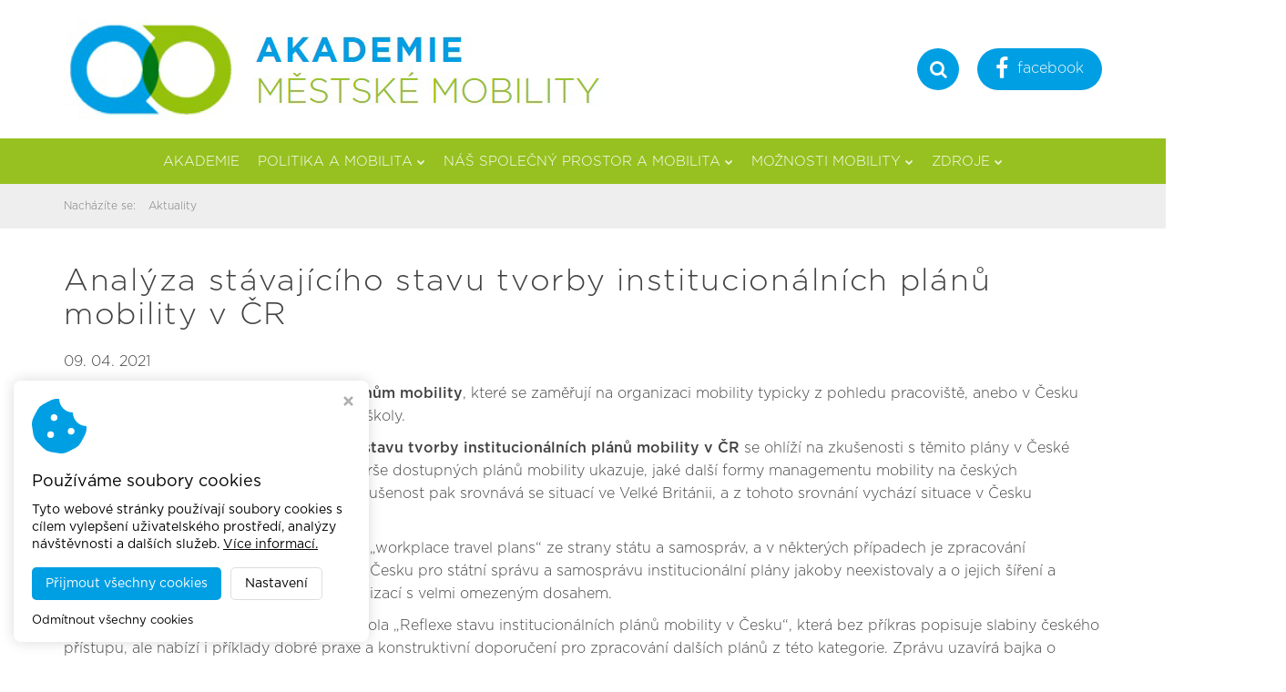

--- FILE ---
content_type: text/html; charset=utf-8
request_url: https://www.akademiemobility.cz/aktuality/1358/analyza-stavajiciho-stavu-tvorby-institucionalnich-planu-mobility-v-cr
body_size: 13844
content:
<!DOCTYPE HTML>
<html lang="cs">
	<head>
		<meta charset="utf-8">
		<meta http-equiv="X-UA-Compatible" content="IE=edge">
		<meta name="viewport" content="width=device-width, initial-scale=1.0">

		<title>Analýza stávajícího stavu tvorby institucionálních plánů mobility v ČR - Akademie městské mobility</title>
		<meta name="Robots" content="index,follow,noimageindex">
		<meta name="Description" content="Nyní se dostáváme k institucionálním plánům mobility, které se zaměřují na organizaci mobility typicky z pohledu pracoviště, anebo v Česku také vzdělávací instituce, typicky základní školy. Dokument s názvem Analýza stávajícího stavu tvorby institucionálních plánů mobility v ČR se ohlíží na zkušenosti s těmito plány v České republice za posledních 20 let. Kromě rešerše dostupných plánů mobility ukazuje, jaké další formy managementu mobility na českých pracovištích a školách najdeme. Českou zkušenost pak srovnává se situací ve Velké Británii, a z tohoto srovnání vychází situace v Česku v nelichotivém světle. Zatímco ve Velké Británii existuje podpora „workplace travel plans“ ze strany státu a samospráv, a v některých případech je zpracování institucionálního plánu mobility povinné, v Česku pro státní správu a samosprávu institucionální plány jakoby neexistovaly a o jejich šíření a aplikaci se stará několik neziskových organizací s velmi omezeným dosahem. Užitečnou části dokumentu je sedmá kapitola „Reflexe stavu institucionálních plánů mobility v Česku“, která bez příkras popisuje slabiny českého přístupu, ale nabízí i příklady dobré praxe a konstruktivní doporučení pro zpracování dalších plánů z této kategorie. Zprávu uzavírá bajka o údajném kolapsu dopravy založené na koních koncem 19. století, kterou mnoho lidí sdílí jako zajímavý příběh, jedná se však o smyšlenku, které vypovídá mnohé také o přístupu k organizaci dopravy ve městech. Zpráva vznikla v rámci projektu MOBESA pro výzkumný tým Doprava a mobilita při Univerzitě J. E. Purkyně v Ústí nad Labem. Výzkumná zpráva je ke stažení zde.  Autor: Michal Šindelář, Nadace Partnerství">
		<meta name="Keywords" content="">

		<meta property="og:title" content="Analýza stávajícího stavu tvorby institucionálních plánů mobility v ČR" />
<meta property="og:type" content="website" />
<meta property="og:url" content="https://www.akademiemobility.cz/aktuality/1358/analyza-stavajiciho-stavu-tvorby-institucionalnich-planu-mobility-v-cr" />
<meta property="og:image" content="https://www.akademiemobility.cz/img/1ee5060db1f02dd28771.jpg" />
<meta property="og:description" content="Nyní se dostáváme k institucionálním plánům mobility, které se zaměřují na organizaci mobility typicky z pohledu pracoviště, anebo v Česku také vzdělávací instituce, typicky základní školy. Dokument s názvem Analýza stávajícího stavu tvorby institucionálních plánů mobility v ČR se ohlíží na zkušenosti s těmito plány v České republice za posledních 20 let. Kromě rešerše dostupných plánů mobility ukazuje, jaké další formy managementu mobility na českých pracovištích a školách najdeme. Českou zkušenost pak srovnává se situací ve Velké Británii, a z tohoto srovnání vychází situace v Česku v nelichotivém světle. Zatímco ve Velké Británii existuje podpora „workplace travel plans“ ze strany státu a samospráv, a v některých případech je zpracování institucionálního plánu mobility povinné, v Česku pro státní správu a samosprávu institucionální plány jakoby neexistovaly a o jejich šíření a aplikaci se stará několik neziskových organizací s velmi omezeným dosahem. Užitečnou části dokumentu je sedmá kapitola „Reflexe stavu institucionálních plánů mobility v Česku“, která bez příkras popisuje slabiny českého přístupu, ale nabízí i příklady dobré praxe a konstruktivní doporučení pro zpracování dalších plánů z této kategorie. Zprávu uzavírá bajka o údajném kolapsu dopravy založené na koních koncem 19. století, kterou mnoho lidí sdílí jako zajímavý příběh, jedná se však o smyšlenku, které vypovídá mnohé také o přístupu k organizaci dopravy ve městech. Zpráva vznikla v rámci projektu MOBESA pro výzkumný tým Doprava a mobilita při Univerzitě J. E. Purkyně v Ústí nad Labem. Výzkumná zpráva je ke stažení zde.  Autor: Michal Šindelář, Nadace Partnerství" />
<meta property="og:site_name" content="Akademie městské mobility" />
		<link href='https://fonts.googleapis.com/css?family=Open+Sans:400,300,300italic,400italic,600,600italic,700,700italic,800,800italic&subset=latin,latin-ext' rel='stylesheet' type='text/css'>
		<script src="/script/assets.js?v7"></script>
		<script src="/script/default.js?v7"></script>

		<!-- FAVICONS -->
		<link rel="apple-touch-icon" sizes="120x120" href="/styles/assets/website/favicons-custom/apple-touch-icon.png">
		<link rel="icon" type="image/png" sizes="32x32" href="/styles/assets/website/favicons-custom/favicon-32x32.png">
		<link rel="icon" type="image/png" sizes="16x16" href="/styles/assets/website/favicons-custom/favicon-16x16.png">
		<link rel="manifest" href="/styles/assets/website/favicons-custom/manifest.json">
		<link rel="mask-icon" href="/styles/assets/website/favicons-custom/safari-pinned-tab.svg" color="#97c121">
		<link rel="shortcut icon" href="/styles/assets/website/favicons-custom/favicon.ico">
		<meta name="msapplication-config" content="/styles/assets/website/favicons-custom/browserconfig.xml">
		<meta name="theme-color" content="#ffffff">

        <!-- Virtualis Cookie Consent - virtualis.cz -->
<script src="https://api.virtualis.cz/public/cookie-consent/1.0.0/cookie-consent.js"></script>
<script>
VirtualisCookieConsent.init({
iconColor: '#009fe3',
primaryColor: '#009fe3',
hoverPrimaryColor: '#0083bb',
});
</script>

<!-- Global site tag (gtag.js) - Google Analytics -->
<script type="text/plain" cookie-consent="analytics" src="https://www.googletagmanager.com/gtag/js?id=UA-132741189-32"></script>
<script type="text/plain" cookie-consent="analytics">
 window.dataLayer = window.dataLayer || [];
 function gtag(){dataLayer.push(arguments);}
 gtag('js', new Date());
 gtag('config', 'UA-132741189-32');
</script>

	</head>

	<body data-spy="scroll">

		<div class="custom-header hidden-xs hidden-sm">
			<div class="container">
				<div class="custom-header-inner">
					<div class="logo-wrapper">
						<a href="/" class="logo">
							<img src="/img/d3b3144bb8914226a399.jpg?f" alt="Akademie městské mobility" class="img-responsive">
						</a>
					</div>
					<div class="right">
						<div class="search-btn" id="search-btn">
							<i class="fa fa-search"></i>
							<div class="search-form">
								<form action="/vyhledavani">
									<div class="input-group">
										<input type="text" name="q" class="form-control" placeholder="Zadejte vyhledávaný výraz">
										<span class="input-group-btn">
											<button class="btn btn-default" type="submit">Hledat</button>
										</span>
									</div>
								</form>
							</div>
						</div>
						<a href="https://www.facebook.com/dobramesta.cz/" target="_blank"><i class="fa fa-facebook"></i> facebook</a>
					</div>
					<!-- <div class="custom-langs">
						<a href="/"><img src="/styles/assets/website/flag-cs.png" alt="Česky"></a>
						<a href="http://en.dobramesta.cz" target="_blank"><img src="/styles/assets/website/flag-en.png" alt="English"></a>
					</div> -->
				</div>
			</div>
		</div>

		<nav class="navbar navbar-default">
			<div class="container">
				<div class="navbar-header page-scroll">
					<button type="button" class="navbar-toggle" data-toggle="collapse" data-target="#bs-example-navbar-collapse-1">
						<span class="sr-only">Toggle navigation</span>
						<span class="icon-bar"></span>
						<span class="icon-bar"></span>
						<span class="icon-bar"></span>
					</button>
					<a class="navbar-brand hidden-md hidden-lg" href="/"><img src="/img/d3b3144bb8914226a399.jpg?f" alt="Akademie městské mobility" class="img-responsive"></a>
				</div>
				<div class="collapse navbar-collapse" id="bs-example-navbar-collapse-1">
					<ul class="nav navbar-nav"><li class="navbar-akademie"><a href="/akademie">Akademie</a></li><li><a href="/politika-a-mobilita">Politika a mobilita<i class="fa"></i></a><div class="submenu"><div class="inner"><ul><li><a href="/vize-mesta">Vize města<i class="fa"></i></a><div class="submenu"><div class="inner"><ul><li class="navbar-good-governance"><a href="/good-governance">Good governance</a></li><li><a href="/planovani-508">Plánování<i class="fa"></i></a><div class="submenu"><div class="inner"><ul><li class="navbar-pane-velicenstvo-potrebujeme-silnici"><a href="/pane-velicenstvo-potrebujeme-silnici">Pane veličenstvo, potřebujeme silnici</a></li><li><a href="/strategicke-planovani">Strategické plánování<i class="fa"></i></a><div class="submenu"><div class="inner"><ul><li class="navbar-vize-513"><a href="/vize-513">Vize</a></li><li><a href="/koordinator-mobility">Koordinátor mobility<i class="fa"></i></a><div class="submenu"><div class="inner"><ul><li class="navbar-vize"><a href="/vize">Vize</a></li></ul></div></div></li><li><a href="/monitoring-a-evaluace-504">Monitoring a evaluace<i class="fa"></i></a><div class="submenu"><div class="inner"><ul><li class="navbar-mistni-agenda-21"><a href="/mistni-agenda-21">Místní agenda 21</a></li><li class="navbar-evropske-indikatory"><a href="/evropske-indikatory">Evropské indikátory</a></li><li class="navbar-doporucene-indikatory-sump"><a href="/doporucene-indikatory-sump">Doporučené indikátory SUMP</a></li></ul></div></div></li></ul></div></div></li><li class="navbar-uzemni-planovani"><a href="/uzemni-planovani">Územní plánování</a></li><li><a href="/dopravni-planovani-509">Dopravní plánování<i class="fa"></i></a><div class="submenu"><div class="inner"><ul><li class="navbar-ustav-dopravnich-systemu-cvut-fd-597"><a href="/ustav-dopravnich-systemu-cvut-fd-597">Ústav dopravních systémů ČVUT FD</a></li><li class="navbar-teorie-598"><a href="/teorie-598">Teorie</a></li></ul></div></div></li><li class="navbar-vzajemne-vlivy-511"><a href="/vzajemne-vlivy-511">Vzájemné vlivy</a></li></ul></div></div></li><li><a href="/inspirace-z-mest">Inspirace z měst<i class="fa"></i></a><div class="submenu"><div class="inner"><ul><li><a href="/lipsko-293">Lipsko<i class="fa"></i></a><div class="submenu"><div class="inner"><ul><li class="navbar-strategie-rozvoje-mesta"><a href="/strategie-rozvoje-mesta">Strategie rozvoje města</a></li><li class="navbar-vedouci-odboru-dopravy"><a href="/vedouci-odboru-dopravy">Vedoucí odboru dopravy</a></li></ul></div></div></li><li class="navbar-viden-294"><a href="/viden-294">Vídeň</a></li><li class="navbar-lublan-295"><a href="/lublan-295">Lublaň</a></li><li class="navbar-dalsi-inspirace"><a href="/dalsi-inspirace">Další inspirace</a></li><li class="navbar-kodan"><a href="/kodan">Kodaň</a></li></ul></div></div></li><li class="navbar-zpravy-871"><a href="/zpravy-871">Zprávy</a></li><li class="navbar-architekt-jan-gehl-186"><a href="/architekt-jan-gehl-186">Architekt Jan Gehl</a></li></ul></div></div></li><li><a href="/prirozene-chovani">Přirozené chování<i class="fa"></i></a><div class="submenu"><div class="inner"><ul><li class="navbar-lidsky-rozmer-348"><a href="/lidsky-rozmer-348">Lidský rozměr</a></li><li><a href="/firemni-plany-mobility">Firemní plány mobility<i class="fa"></i></a><div class="submenu"><div class="inner"><ul><li class="navbar-teorie-477"><a href="/teorie-477">Teorie</a></li></ul></div></div></li><li><a href="/zohledneni-potreb-uzivatelu">Potřeby uživatelů<i class="fa"></i></a><div class="submenu"><div class="inner"><ul><li class="navbar-zeny"><a href="/zeny">Ženy</a></li><li><a href="/deti">Děti<i class="fa"></i></a><div class="submenu"><div class="inner"><ul><li class="navbar-skolni-plany-mobility"><a href="/skolni-plany-mobility">Školní plány mobility</a></li><li class="navbar-inspirativni-priklady"><a href="/inspirativni-priklady">Inspirativní příklady</a></li><li class="navbar-ocima-deti"><a href="/ocima-deti">Očima dětí</a></li><li class="navbar-zpravy-869"><a href="/zpravy-869">Zprávy</a></li></ul></div></div></li><li class="navbar-seniori-383"><a href="/seniori-383">Senioři</a></li><li class="navbar-osoby-se-specifickymi-potrebami"><a href="/osoby-se-specifickymi-potrebami">Osoby se specifickými potřebami</a></li></ul></div></div></li></ul></div></div></li><li><a href="/mestska-mobilita-760">Městská mobilita<i class="fa"></i></a><div class="submenu"><div class="inner"><ul><li><a href="/mesto-kratkych-vzdalenosti">Město krátkých vzdáleností<i class="fa"></i></a><div class="submenu"><div class="inner"><ul><li><a href="/15minutove-mesto">15minutové město<i class="fa"></i></a><div class="submenu"><div class="inner"><ul><li><a href="/mapovani-praxe-15minutovych-mest">1. Mapování praxe 15minutových měst<i class="fa"></i></a><div class="submenu"><div class="inner"><ul><li><a href="/metoda-mapovani-praxe-15minutovych-mest">1.1 Metoda mapování praxe 15minutových měst<i class="fa"></i></a><div class="submenu"><div class="inner"><ul><li class="navbar-shromazdovani-praxe-15minutovych-mest"><a href="/shromazdovani-praxe-15minutovych-mest">1.1.1 Shromažďování praxe 15minutových měst</a></li><li class="navbar-shromazdena-data-a-kriteria-vyberu"><a href="/shromazdena-data-a-kriteria-vyberu">1.1.2 Shromážděná data a kritéria výběru</a></li><li class="navbar-vyvoj-typologie-praxi-15mc"><a href="/vyvoj-typologie-praxi-15mc">1.1.3 Vývoj typologie praxí 15mC</a></li></ul></div></div></li><li class="navbar-definice-15minutoveho-mesta"><a href="/definice-15minutoveho-mesta">1.2 Definice 15minutového města</a></li><li><a href="/prehled-praxe-ve-svete-a-v-evrope">1.3 Přehled praxe ve světě a v Evropě<i class="fa"></i></a><div class="submenu"><div class="inner"><ul><li class="navbar-prehled-mest"><a href="/prehled-mest">1.3.1 Přehled měst</a></li><li class="navbar-prehled-postupu-15mc"><a href="/prehled-postupu-15mc">1.3.2 Přehled postupů 15mC</a></li><li><a href="/praxe-15mc-klasifikace-podle-klicovych-oblasti-cinnosti">1.3.3 Praxe 15mC: klasifikace podle klíčových oblastí činnosti<i class="fa"></i></a><div class="submenu"><div class="inner"><ul><li class="navbar-ukazka-praxe-01-pariz-francie"><a href="/ukazka-praxe-01-pariz-francie">Ukázka praxe 01: Paříž, Francie</a></li><li class="navbar-ukazka-praxe-02-portland-usa"><a href="/ukazka-praxe-02-portland-usa">Ukázka praxe 02: Portland, USA</a></li><li class="navbar-ukazka-praxe-03-melbourne-australie"><a href="/ukazka-praxe-03-melbourne-australie">Ukázka praxe 03: Melbourne, Austrálie</a></li><li class="navbar-ukazka-praxe-04-ctvrt-grasbrook-hamburk-nemecko"><a href="/ukazka-praxe-04-ctvrt-grasbrook-hamburk-nemecko">Ukázka praxe 04: čtvrť Grasbrook (Hamburk), Německo</a></li></ul></div></div></li><li><a href="/praxe-15mc-klasifikace-podle-radikalni-inovace">1.3.4 Praxe 15mC: Klasifikace podle radikální inovace<i class="fa"></i></a><div class="submenu"><div class="inner"><ul><li class="navbar-ukazka-praxe-05-barcelonske-superbloky-spanelsko"><a href="/ukazka-praxe-05-barcelonske-superbloky-spanelsko">Ukázka praxe 05: Barcelonské superbloky, Španělsko</a></li><li class="navbar-ukazka-praxe-06-vybory-pro-audit-ctvrti-v-bramptonu-kanada"><a href="/ukazka-praxe-06-vybory-pro-audit-ctvrti-v-bramptonu-kanada">Ukázka praxe 06: Výbory pro audit čtvrtí v Bramptonu, Kanada</a></li><li class="navbar-ukazka-praxe-07-hodnotici-ramec-pro-edinburgh-skotsko"><a href="/ukazka-praxe-07-hodnotici-ramec-pro-edinburgh-skotsko">Ukázka praxe 07: Hodnotící rámec pro Edinburgh, Skotsko</a></li></ul></div></div></li><li><a href="/praxe-15minutovych-mest-klasifikace-podle-spektra-rozmanitosti">1.3.5 Praxe 15minutových měst: Klasifikace podle spektra rozmanitosti<i class="fa"></i></a><div class="submenu"><div class="inner"><ul><li class="navbar-ukazka-praxe-08-valencie-spanelsko"><a href="/ukazka-praxe-08-valencie-spanelsko">Ukázka praxe 08: Valencie, Španělsko</a></li></ul></div></div></li></ul></div></div></li><li><a href="/typologie-15mc-z-hlediska-zavadeni-inovaci">1.4 Typologie 15mC z hlediska zavádění inovací<i class="fa"></i></a><div class="submenu"><div class="inner"><ul><li class="navbar-ukazka-praxe-09-pariz-francie"><a href="/ukazka-praxe-09-pariz-francie">Ukázka praxe 09: Paříž, Francie</a></li><li class="navbar-ukazka-praxe-10-milan-italie"><a href="/ukazka-praxe-10-milan-italie">Ukázka praxe 10: Milán, Itálie</a></li><li class="navbar-ukazka-praxe-11-fredrikstad-norsko"><a href="/ukazka-praxe-11-fredrikstad-norsko">Ukázka praxe 11: Fredrikstad, Norsko</a></li></ul></div></div></li></ul></div></div></li><li><a href="/hloubkove-pruzkumy">2. Hloubkové průzkumy<i class="fa"></i></a><div class="submenu"><div class="inner"><ul><li class="navbar-cil-a-metodika"><a href="/cil-a-metodika">2.1 Cíl a metodika</a></li><li class="navbar-prehled-vybranych-pripadovych-studii-pro-hloubkove-pruzkumy"><a href="/prehled-vybranych-pripadovych-studii-pro-hloubkove-pruzkumy">2.2 Přehled vybraných případových studií pro hloubkové průzkumy</a></li><li><a href="/vysledky-hloubkovych-pruzkumu">2.3 Výsledky hloubkových průzkumů<i class="fa"></i></a><div class="submenu"><div class="inner"><ul><li><a href="/bologna">2.3.1 Bologna<i class="fa"></i></a><div class="submenu"><div class="inner"><ul><li class="navbar-koncept-15minutoveho-mesta-a-jeho-cile"><a href="/koncept-15minutoveho-mesta-a-jeho-cile">Koncept 15minutového města a jeho cíle</a></li><li class="navbar-prehled-zavedenych/planovanych-praxi-15mc"><a href="/prehled-zavedenych/planovanych-praxi-15mc">Přehled zavedených/plánovaných praxí 15mC</a></li><li class="navbar-implementace-a-monitorovani-719"><a href="/implementace-a-monitorovani-719">Implementace a monitorování</a></li><li class="navbar-klicove-poznatky-silne-stranky"><a href="/klicove-poznatky-silne-stranky">Klíčové poznatky: silné stránky</a></li><li class="navbar-klicove-poznatky-vyzvy-a-kriticke-body"><a href="/klicove-poznatky-vyzvy-a-kriticke-body">Klíčové poznatky: výzvy a kritické body</a></li></ul></div></div></li><li><a href="/edinburgh">2.3.2 Edinburgh<i class="fa"></i></a><div class="submenu"><div class="inner"><ul><li class="navbar-koncept-15minutoveho-mesta-a-jeho-cile-723"><a href="/koncept-15minutoveho-mesta-a-jeho-cile-723">Koncept 15minutového města a jeho cíle</a></li><li class="navbar-prehled-zavedenych/planovanych-praxi-15mc-724"><a href="/prehled-zavedenych/planovanych-praxi-15mc-724">Přehled zavedených/plánovaných praxí 15mC</a></li><li class="navbar-implementace-a-monitorovani-725"><a href="/implementace-a-monitorovani-725">Implementace a monitorování</a></li><li class="navbar-klicove-poznatky-silne-stranky-726"><a href="/klicove-poznatky-silne-stranky-726">Klíčové poznatky: silné stránky</a></li><li class="navbar-klicove-poznatky-vyzvy-a-kriticke-body-727"><a href="/klicove-poznatky-vyzvy-a-kriticke-body-727">Klíčové poznatky: výzvy a kritické body</a></li></ul></div></div></li><li><a href="/gent">2.3.3 Gent<i class="fa"></i></a><div class="submenu"><div class="inner"><ul><li class="navbar-koncept-15minutoveho-mesta-a-jeho-cile-732"><a href="/koncept-15minutoveho-mesta-a-jeho-cile-732">Koncept 15minutového města a jeho cíle</a></li><li class="navbar-prehled-zavedenych/planovanych-praxi-15mc-733"><a href="/prehled-zavedenych/planovanych-praxi-15mc-733">Přehled zavedených/plánovaných praxí 15mC</a></li><li class="navbar-implementace-a-monitorovani-734"><a href="/implementace-a-monitorovani-734">Implementace a monitorování</a></li><li class="navbar-klicove-poznatky-silne-stranky-735"><a href="/klicove-poznatky-silne-stranky-735">Klíčové poznatky: silné stránky</a></li><li class="navbar-klicove-poznatky-vyzvy-a-kriticke-body-736"><a href="/klicove-poznatky-vyzvy-a-kriticke-body-736">Klíčové poznatky: výzvy a kritické body</a></li></ul></div></div></li><li><a href="/lisabon">2.3.4 Lisabon<i class="fa"></i></a><div class="submenu"><div class="inner"><ul><li class="navbar-koncept-15minutoveho-mesta-a-jeho-cile-737"><a href="/koncept-15minutoveho-mesta-a-jeho-cile-737">Koncept 15minutového města a jeho cíle</a></li><li class="navbar-prehled-realizovanych/planovanych-postupu-15mc"><a href="/prehled-realizovanych/planovanych-postupu-15mc">Přehled realizovaných/plánovaných postupů 15mC</a></li><li class="navbar-implementace-a-monitorovani-739"><a href="/implementace-a-monitorovani-739">Implementace a monitorování</a></li><li class="navbar-klicove-poznatky-silne-stranky-740"><a href="/klicove-poznatky-silne-stranky-740">Klíčové poznatky: silné stránky</a></li><li class="navbar-klicove-poznatky-vyzvy-a-kriticke-body-741"><a href="/klicove-poznatky-vyzvy-a-kriticke-body-741">Klíčové poznatky: výzvy a kritické body</a></li></ul></div></div></li><li><a href="/pariz">2.3.5 Paříž<i class="fa"></i></a><div class="submenu"><div class="inner"><ul><li class="navbar-koncept-15mc-a-jeho-cile"><a href="/koncept-15mc-a-jeho-cile">Koncept 15mC a jeho cíle</a></li><li class="navbar-prehled-zavedenych/planovanych-praxi-15mc-743"><a href="/prehled-zavedenych/planovanych-praxi-15mc-743">Přehled zavedených/plánovaných praxí 15mC</a></li><li class="navbar-implementace-a-monitorovani-744"><a href="/implementace-a-monitorovani-744">Implementace a monitorování</a></li><li class="navbar-klicove-poznatky-silne-stranky-745"><a href="/klicove-poznatky-silne-stranky-745">Klíčové poznatky: silné stránky</a></li><li class="navbar-klicove-poznatky-vyzvy-a-kriticke-body-746"><a href="/klicove-poznatky-vyzvy-a-kriticke-body-746">Klíčové poznatky: výzvy a kritické body</a></li></ul></div></div></li><li><a href="/viden-731">2.3.6 Vídeň<i class="fa"></i></a><div class="submenu"><div class="inner"><ul><li class="navbar-koncept-15mc-a-jeho-cile-747"><a href="/koncept-15mc-a-jeho-cile-747">Koncept 15mC a jeho cíle</a></li><li class="navbar-prehled-zavedenych/planovanych-praxi-15mc-748"><a href="/prehled-zavedenych/planovanych-praxi-15mc-748">Přehled zavedených/plánovaných praxí 15mC</a></li><li class="navbar-implementace-a-monitorovani-749"><a href="/implementace-a-monitorovani-749">Implementace a monitorování</a></li><li class="navbar-klicove-poznatky-silne-stranky-750"><a href="/klicove-poznatky-silne-stranky-750">Klíčové poznatky: silné stránky</a></li><li class="navbar-klicove-poznatky-vyzvy-a-kriticke-body-751"><a href="/klicove-poznatky-vyzvy-a-kriticke-body-751">Klíčové poznatky: výzvy a kritické body</a></li></ul></div></div></li></ul></div></div></li></ul></div></div></li><li class="navbar-poznatky-a-doporuceni"><a href="/poznatky-a-doporuceni">3. Poznatky a doporučení</a></li></ul></div></div></li></ul></div></div></li><li><a href="/plany-ve-mestech-273">Plány ve městech<i class="fa"></i></a><div class="submenu"><div class="inner"><ul><li class="navbar-analyza-soucasneho-stavu"><a href="/analyza-soucasneho-stavu">Analýza současného stavu</a></li><li class="navbar-principy-budou-vzdy-stejne"><a href="/principy-budou-vzdy-stejne">Principy budou vždy stejné</a></li></ul></div></div></li><li><a href="/sump-20">Metodika SUMP 2.0.<i class="fa"></i></a><div class="submenu"><div class="inner"><ul><li class="navbar-shrnuti"><a href="/shrnuti">Shrnutí</a></li><li><a href="/faze-0-dovednosti">Fáze 0 - Dovednosti<i class="fa"></i></a><div class="submenu"><div class="inner"><ul><li class="navbar-lekce-1-definice-sump-20"><a href="/lekce-1-definice-sump-20">Lekce 1 - Definice SUMP 2.0.</a></li><li class="navbar-lekce-2-prinosy-sump-20"><a href="/lekce-2-prinosy-sump-20">Lekce 2 - Přínosy SUMP 2.0.</a></li><li class="navbar-lekce-3-proces-sump-20"><a href="/lekce-3-proces-sump-20">Lekce 3 - Proces SUMP 2.0.</a></li><li class="navbar-lekce-4-originalita-sump-20"><a href="/lekce-4-originalita-sump-20">Lekce 4 - Originalita SUMP 2.0.</a></li><li class="navbar-lekce-5-stat-kraje-a-sump-20"><a href="/lekce-5-stat-kraje-a-sump-20">Lekce 5 - Stát, kraje a SUMP 2.0.</a></li></ul></div></div></li><li><a href="/faze-1-priprava-analyzy">Fáze 1 - Příprava, analýzy<i class="fa"></i></a><div class="submenu"><div class="inner"><ul><li><a href="/1-pracovni-struktury">1 - Pracovní struktury<i class="fa"></i></a><div class="submenu"><div class="inner"><ul><li class="navbar-1-1-posouzeni-kapacit-a-zdroju"><a href="/1-1-posouzeni-kapacit-a-zdroju">1.1. Posouzení kapacit a zdrojů</a></li><li class="navbar-1.2.-mezirezortni-tym"><a href="/1.2.-mezirezortni-tym">1.2. Mezirezortní tým</a></li><li class="navbar-1.3.-politicka-angazovanost"><a href="/1.3.-politicka-angazovanost">1.3. Politická a institucionální angažovanost</a></li><li class="navbar-1.4.-zapojeni-verejnosti-a-partneru"><a href="/1.4.-zapojeni-verejnosti-a-partneru">1.4. Zapojení veřejnosti a partnerů</a></li></ul></div></div></li><li><a href="/2-ramec-planovani">2 - Rámec plánování<i class="fa"></i></a><div class="submenu"><div class="inner"><ul><li class="navbar-21-pozadavky-na-planovani"><a href="/21-pozadavky-na-planovani">2.1. Požadavky na plánování</a></li><li class="navbar-2.2.-propojeni-procesu-planovani"><a href="/2.2.-propojeni-procesu-planovani">2.2. Propojení procesů plánování</a></li><li class="navbar-casovy-harmonogram"><a href="/casovy-harmonogram">2.3. Časový harmonogram</a></li><li class="navbar-2.4.-moznost-externi-pomoci"><a href="/2.4.-moznost-externi-pomoci">2.4. Možnost externí pomoci</a></li></ul></div></div></li><li><a href="/3-analyzy">3 - Analýzy<i class="fa"></i></a><div class="submenu"><div class="inner"><ul><li class="navbar-3.1.-identifikace-dat"><a href="/3.1.-identifikace-dat">3.1. Identifikace dat</a></li><li class="navbar-3.2.-analyza-problemu-a-prilezitosti"><a href="/3.2.-analyza-problemu-a-prilezitosti">3.2. Analýza problémů a příležitostí</a></li></ul></div></div></li></ul></div></div></li><li><a href="/faze-2-vypracovani-strategie">Fáze 2 - Vypracování strategie<i class="fa"></i></a><div class="submenu"><div class="inner"><ul><li><a href="/4-scenare-a-jejich-posouzeni">4 - Scénáře a jejich posouzení<i class="fa"></i></a><div class="submenu"><div class="inner"><ul><li class="navbar-4.1.-scenare"><a href="/4.1.-scenare">4.1. Scénáře</a></li><li class="navbar-4.2.-diskuse-o-scenarich"><a href="/4.2.-diskuse-o-scenarich">4.2. Diskuse o scénářích</a></li></ul></div></div></li><li><a href="/5---vize-a-strategie">5 - Vize a strategie<i class="fa"></i></a><div class="submenu"><div class="inner"><ul><li class="navbar-5.1.-spolecna-vize"><a href="/5.1.-spolecna-vize">5.1. Společná vize</a></li><li class="navbar-5.2.-upresneni-vize"><a href="/5.2.-upresneni-vize">5.2. Upřesnění vize</a></li></ul></div></div></li><li><a href="/6---cile-a-indikatory">6 - Cíle a indikátory<i class="fa"></i></a><div class="submenu"><div class="inner"><ul><li class="navbar-6.1.-indikatory"><a href="/6.1.-indikatory">6.1. Indikátory</a></li><li class="navbar-6.2.-meritelne-cile"><a href="/6.2.-meritelne-cile">6.2. Měřitelné cíle</a></li></ul></div></div></li></ul></div></div></li><li><a href="/faze-3-planovani-opatreni">Fáze 3 - Plánování opatření<i class="fa"></i></a><div class="submenu"><div class="inner"><ul><li><a href="/7---vyber-balicku">7 - Výběr balíčků<i class="fa"></i></a><div class="submenu"><div class="inner"><ul><li class="navbar-7.1.-seznam-opatreni"><a href="/7.1.-seznam-opatreni">7.1. Seznam opatření</a></li><li class="navbar-7.2.-balicky-opatreni"><a href="/7.2.-balicky-opatreni">7.2. Balíčky opatření</a></li><li class="navbar-plan-monitoringu-a-evaluace"><a href="/plan-monitoringu-a-evaluace">7.3. Plán monitoringu a evaluace</a></li></ul></div></div></li><li><a href="/8---opatreni-a-odpovednost">8 - Opatření a odpovědnost<i class="fa"></i></a><div class="submenu"><div class="inner"><ul><li class="navbar-8.1.-popis-cinnosti"><a href="/8.1.-popis-cinnosti">8.1. Popis činností</a></li><li class="navbar-8.2.-identifikovani-financi"><a href="/8.2.-identifikovani-financi">8.2. Identifikování financí</a></li><li class="navbar-8.3.-dohoda-o-odpovednosti"><a href="/8.3.-dohoda-o-odpovednosti">8.3. Dohoda o odpovědnosti</a></li><li class="navbar-8.4.-politicka-podpora"><a href="/8.4.-politicka-podpora">8.4. Politická podpora</a></li></ul></div></div></li><li><a href="/9---zajisteni-kvality">9 - Zajištění kvality<i class="fa"></i></a><div class="submenu"><div class="inner"><ul><li class="navbar-9.1.-finance"><a href="/9.1.-finance">9.1. Finance</a></li><li class="navbar-9.2.-kvalita"><a href="/9.2.-kvalita">9.2. Kvalita</a></li></ul></div></div></li></ul></div></div></li><li><a href="/faze-4-implementace-a-monitoring">Fáze 4 - Implementace a monitoring<i class="fa"></i></a><div class="submenu"><div class="inner"><ul><li><a href="/10---rizeni-implementace">10 - Řízení implementace<i class="fa"></i></a><div class="submenu"><div class="inner"><ul><li class="navbar-10.1.-koordinace"><a href="/10.1.-koordinace">10.1. Koordinace</a></li><li class="navbar-10.2.-zajisteni-sluzeb-a-zbozi"><a href="/10.2.-zajisteni-sluzeb-a-zbozi">10.2. Zajištění služeb a zboží</a></li></ul></div></div></li><li><a href="/11.-dialog">11. Dialog<i class="fa"></i></a><div class="submenu"><div class="inner"><ul><li class="navbar-11.1.-prubezne-upravy"><a href="/11.1.-prubezne-upravy">11.1. Průběžné úpravy</a></li><li class="navbar-11.2.-zapojeni--verejnosti"><a href="/11.2.-zapojeni--verejnosti">11.2. Zapojení veřejnosti</a></li></ul></div></div></li><li><a href="/12.-revize">12. Revize<i class="fa"></i></a><div class="submenu"><div class="inner"><ul><li class="navbar-12.1.-analyza-realizace"><a href="/12.1.-analyza-realizace">12.1. Analýza realizace</a></li><li class="navbar-12.2.-sdileni-vysledku"><a href="/12.2.-sdileni-vysledku">12.2. Sdílení výsledků</a></li><li class="navbar-12.3.-hledani-novych-reseni"><a href="/12.3.-hledani-novych-reseni">12.3. Hledání nových řešení</a></li></ul></div></div></li></ul></div></div></li></ul></div></div></li></ul></div></div></li><li><a href="/venkovska-mobilita">Venkovská mobilita<i class="fa"></i></a><div class="submenu"><div class="inner"><ul><li class="navbar-osoblazsko"><a href="/osoblazsko">Osoblažsko</a></li><li class="navbar-smarta-net-874"><a href="/smarta-net-874">SMARTA-NET</a></li><li class="navbar-funkcni-mestsky-region"><a href="/funkcni-mestsky-region">Funkční městský region</a></li></ul></div></div></li><li><a href="/participace-a-osveta">Participace a osvěta<i class="fa"></i></a><div class="submenu"><div class="inner"><ul><li><a href="/jak-komunikovat-temata-udrzitelne-mestske-dopravy">Jak komunikovat<i class="fa"></i></a><div class="submenu"><div class="inner"><ul><li class="navbar-komunikace-pilotnich-opatreni"><a href="/komunikace-pilotnich-opatreni">Komunikace pilotních opatření</a></li></ul></div></div></li><li><a href="/teorie-o-komunikaci">Teorie o komunikaci<i class="fa"></i></a><div class="submenu"><div class="inner"><ul><li class="navbar-teorie---smart-cesko"><a href="/teorie---smart-cesko">Teorie - Smart Česko</a></li><li class="navbar-teorie-vse-praha"><a href="/teorie-vse-praha">Teorie - VŠE Praha</a></li><li class="navbar-navodne-otazky"><a href="/navodne-otazky">Návodné otázky</a></li><li class="navbar-tri-doporuceni--pro-mesta"><a href="/tri-doporuceni--pro-mesta">Tři doporučení pro města</a></li><li class="navbar-zmena-v-7-krocich"><a href="/zmena-v-7-krocich">Změna v 7 krocích</a></li><li><a href="/komunikacni-nastroje">Komunikační nástroje<i class="fa"></i></a><div class="submenu"><div class="inner"><ul><li class="navbar-do-prace-na-kole-478"><a href="/do-prace-na-kole-478">Do práce na kole</a></li><li class="navbar-dalsi-podnety"><a href="/dalsi-podnety">Další podněty</a></li><li class="navbar-facebookova-skupina"><a href="/facebookova-skupina">Facebooková skupina</a></li><li class="navbar-propagovat-souvislosti"><a href="/propagovat-souvislosti">Propagovat souvislosti</a></li><li class="navbar-vystavy-468"><a href="/vystavy-468">Výstavy</a></li><li class="navbar-mistni-weby"><a href="/mistni-weby">Místní weby</a></li></ul></div></div></li><li><a href="/spolecenske-a-humanitni-vedy">Společenské a humanitní vědy<i class="fa"></i></a><div class="submenu"><div class="inner"><ul><li class="navbar-indikator---spokojenost--kvalita-zivota"><a href="/indikator---spokojenost--kvalita-zivota">Indikátor - Spokojenost & kvalita života</a></li></ul></div></div></li></ul></div></div></li><li class="navbar-mobilita-umeni-a-co-to-zmeni"><a href="/mobilita-umeni-a-co-to-zmeni">Mobilita, umění – a co to změní?</a></li></ul></div></div></li><li class="navbar-dejme-slovo-detem"><a href="/dejme-slovo-detem">Dejme slovo dětem</a></li></ul></div></div></li><li><a href="/nas-spolecny-prostor-a-mobilita">Náš společný prostor a mobilita<i class="fa"></i></a><div class="submenu"><div class="inner"><ul><li><a href="/dopravni-tepny-mesta">Dopravní tepny města<i class="fa"></i></a><div class="submenu"><div class="inner"><ul><li class="navbar-zpravy-858"><a href="/zpravy-858">Zprávy o veřejném prostoru</a></li></ul></div></div></li><li><a href="/verejny-proster-a-parkovani">Veřejný prostor a parkování<i class="fa"></i></a><div class="submenu"><div class="inner"><ul><li class="navbar-zpravy-o-verejnem-prostoru"><a href="/zpravy-o-verejnem-prostoru">Zprávy o veřejném prostoru</a></li><li class="navbar-teze--verejnem-prostoru"><a href="/teze--verejnem-prostoru">Teze o veřejném prostoru</a></li><li class="navbar-zpravy-o-parkovani"><a href="/zpravy-o-parkovani">Zprávy o parkování</a></li><li><a href="/parkovani">Teorie o parkování<i class="fa"></i></a><div class="submenu"><div class="inner"><ul><li class="navbar-teorie"><a href="/teorie">Teorie</a></li><li class="navbar-namety-pro-akcni-plan-488"><a href="/namety-pro-akcni-plan-488">Náměty pro akční plán</a></li></ul></div></div></li></ul></div></div></li><li><a href="/zklidnovani">Zklidňování<i class="fa"></i></a><div class="submenu"><div class="inner"><ul><li><a href="/zvolni">Zvolni<i class="fa"></i></a><div class="submenu"><div class="inner"><ul><li class="navbar-jednosmerne-ulice-691"><a href="/jednosmerne-ulice-691">Jednosměrné ulice</a></li><li class="navbar-skolni-ulice"><a href="/skolni-ulice">Školní ulice</a></li><li class="navbar-cyklisticke-zony"><a href="/cyklisticke-zony">Cyklistická zóna</a></li><li class="navbar-pesi-zona"><a href="/pesi-zona">Pěší zóna</a></li><li class="navbar-obytna-zona"><a href="/obytna-zona">Obytná zóna</a></li><li class="navbar-sdilena-zona"><a href="/sdilena-zona">Sdílená zóna</a></li></ul></div></div></li><li><a href="/letem-svetem">Letem světem<i class="fa"></i></a><div class="submenu"><div class="inner"><ul><li class="navbar-inspirace"><a href="/inspirace">Inspirace</a></li></ul></div></div></li><li class="navbar-vliv-rsd-a-kraju-na-zklidnovani-v-obcich"><a href="/vliv-rsd-a-kraju-na-zklidnovani-v-obcich">Vliv ŘSD a krajů na zklidňování v obcích</a></li></ul></div></div></li><li><a href="/bezbarierove-lavky-podjezdy">Bezbariérové lávky, podjezdy<i class="fa"></i></a><div class="submenu"><div class="inner"><ul><li class="navbar-lavky"><a href="/lavky">Lávky</a></li></ul></div></div></li><li><a href="/priroda-v-obci">Příroda v obci<i class="fa"></i></a><div class="submenu"><div class="inner"><ul><li><a href="/vliv-zelene">Vliv zeleně<i class="fa"></i></a><div class="submenu"><div class="inner"><ul><li class="navbar-psychologicke-pusobeni-zelene"><a href="/psychologicke-pusobeni-zelene">Psychologické působení zeleně</a></li><li class="navbar-teplota"><a href="/teplota">Teplota</a></li><li class="navbar-vliv-na-rychlost-vetru-provetravani"><a href="/vliv-na-rychlost-vetru-provetravani">Vliv na rychlost větru, provětrávání</a></li><li class="navbar-zachycovani-prachu"><a href="/zachycovani-prachu">Zachycování prachu</a></li><li class="navbar-hluk"><a href="/hluk">Hluk</a></li><li class="navbar-zelen-a-rekreace"><a href="/zelen-a-rekreace">Zeleň a rekreace</a></li></ul></div></div></li><li class="navbar-modrozelena-infrastruktura"><a href="/modrozelena-infrastruktura">Modrozelená infrastruktura</a></li><li class="navbar-zpravy-868"><a href="/zpravy-868">Zprávy</a></li></ul></div></div></li><li class="navbar-voda-jako-zdroj-zivota"><a href="/voda-jako-zdroj-zivota">Voda, jako zdroj života!</a></li></ul></div></div></li><li><a href="/moznosti-mobility">Možnosti mobility<i class="fa"></i></a><div class="submenu"><div class="inner"><ul><li><a href="/verejna-doprava-763">Veřejná doprava<i class="fa"></i></a><div class="submenu"><div class="inner"><ul><li><a href="/teorie-o.verejne-doprave">Teorie o veřejné dopravě<i class="fa"></i></a><div class="submenu"><div class="inner"><ul><li class="navbar-teorie-162"><a href="/teorie-162">DF Jana Pernera</a></li><li class="navbar-priklady-10-mest"><a href="/priklady-10-mest">Příklady 10 měst</a></li><li><a href="/navrhovana-opatreni">Navrhovaná opatření<i class="fa"></i></a><div class="submenu"><div class="inner"><ul><li class="navbar-namety-pro-akcni-plan"><a href="/namety-pro-akcni-plan">ELTIS</a></li><li class="navbar-smart-cesko-578"><a href="/smart-cesko-578">Smart Česko</a></li><li class="navbar-koncepce-579"><a href="/koncepce-579">Koncepce</a></li></ul></div></div></li></ul></div></div></li><li class="navbar-zpravy-872"><a href="/zpravy-872">Zprávy</a></li><li><a href="/intermodalita-terminaly">Active2Public Transport<i class="fa"></i></a><div class="submenu"><div class="inner"><ul><li class="navbar-a2pt-dobra-praxe---aplikace"><a href="/a2pt-dobra-praxe---aplikace">A2PT dobrá praxe - Aplikace</a></li></ul></div></div></li><li class="navbar-mobility-as-a-service"><a href="/mobility-as-a-service">Mobility as a Service</a></li></ul></div></div></li><li><a href="/chuze">Chůze<i class="fa"></i></a><div class="submenu"><div class="inner"><ul><li><a href="/pesi-doprava">Teorie o pěší dopravě<i class="fa"></i></a><div class="submenu"><div class="inner"><ul><li class="navbar-prinosy-mest-kratkych-vzdalenosti"><a href="/prinosy-mest-kratkych-vzdalenosti">Přínosy měst krátkých vzdáleností</a></li><li class="navbar-orientace"><a href="/orientace">Orientace</a></li><li class="navbar-lavicky"><a href="/lavicky">Lavičky</a></li><li class="navbar-dulezitost"><a href="/dulezitost">Důležitost</a></li><li><a href="/strategie">Strategie<i class="fa"></i></a><div class="submenu"><div class="inner"><ul><li class="navbar-mestske-pesi-strategie"><a href="/mestske-pesi-strategie">Městské strategie pěší dopravy</a></li><li class="navbar-narodni-strategie-pesi-dopravy"><a href="/narodni-strategie-pesi-dopravy">Národní strategie pěší dopravy</a></li><li class="navbar-celoevropsky-plan-pesi-dopravy"><a href="/celoevropsky-plan-pesi-dopravy">Celoevropský plán pěší dopravy</a></li></ul></div></div></li><li class="navbar-propagacni-projekty"><a href="/propagacni-projekty">Propagace - projekty</a></li><li class="navbar-priority"><a href="/priority">Priority</a></li><li class="navbar-bezpecnost-647"><a href="/bezpecnost-647">Bezpečnost</a></li><li class="navbar-namety-pro-akcni-plan-485"><a href="/namety-pro-akcni-plan-485">Náměty pro akční plán</a></li></ul></div></div></li><li class="navbar-zpravy-o-aktivni-mobilite"><a href="/zpravy-o-aktivni-mobilite">Zprávy o aktivní mobilitě</a></li><li class="navbar-zpravy-o-pesi-doprave"><a href="/zpravy-o-pesi-doprave">Zprávy o pěší dopravě</a></li></ul></div></div></li><li><a href="/cyklisticka-doprava-777">Jízdní kolo<i class="fa"></i></a><div class="submenu"><div class="inner"><ul><li class="navbar-zpravy-859"><a href="/zpravy-859">Zprávy</a></li><li><a href="/cyklisticka--infrastruktura">Teorie o cyklistické infrastruktuře<i class="fa"></i></a><div class="submenu"><div class="inner"><ul><li class="navbar-integracni-opatreni-ve-vozovce"><a href="/integracni-opatreni-ve-vozovce">Integrační opatření ve vozovce</a></li><li><a href="/cyklostezky-a-podobne-cyklokomunikace">Cyklostezky a podobné „cyklokomunikace“<i class="fa"></i></a><div class="submenu"><div class="inner"><ul><li class="navbar-cyklozony"><a href="/cyklozony">Cyklozóny</a></li></ul></div></div></li><li><a href="/krizovatky-a-krizeni">Křižovatky a křížení<i class="fa"></i></a><div class="submenu"><div class="inner"><ul><li class="navbar-priklad---podjezdna-vyska"><a href="/priklad---podjezdna-vyska">Příklad - podjezdná výška</a></li></ul></div></div></li><li class="navbar-pohled-zjizdniho-kola-je-odlisny-nez-ten-zauta"><a href="/pohled-zjizdniho-kola-je-odlisny-nez-ten-zauta">Pohled z jízdního kola je odlišný, než ten z auta</a></li><li class="navbar-extravilan-propojeni-mesta-s-okolnimi-obcemi"><a href="/extravilan-propojeni-mesta-s-okolnimi-obcemi">Extravilán: propojení města s okolními obcemi</a></li><li class="navbar-bezbarierovost"><a href="/bezbarierovost">Bezbariérovost</a></li><li class="navbar-namety-pro-akcni-plan-487"><a href="/namety-pro-akcni-plan-487">Náměty pro akční plán</a></li></ul></div></div></li><li><a href="/sluzby-820">Služby<i class="fa"></i></a><div class="submenu"><div class="inner"><ul><li class="navbar-elektrokola"><a href="/elektrokola">Elektrokola</a></li><li class="navbar-parkovani-a-odstavovani-kol"><a href="/parkovani-a-odstavovani-kol">Parkování a odstavování kol</a></li><li class="navbar-bike-sharing-241"><a href="/bike-sharing-241">Bike sharing</a></li></ul></div></div></li></ul></div></div></li><li><a href="/sdilena-mobilita-104">Sdílená mobilita<i class="fa"></i></a><div class="submenu"><div class="inner"><ul><li class="navbar-zpravy-845"><a href="/zpravy-845">Zprávy</a></li><li><a href="/teorie-o-sdilene-mobilite">Teorie o sdílené mobilitě<i class="fa"></i></a><div class="submenu"><div class="inner"><ul><li class="navbar-sluzby-pro-sdilenou-elektromobilitu"><a href="/sluzby-pro-sdilenou-elektromobilitu">Služby pro sdílenou elektromobilitu</a></li><li class="navbar-e-kolobzky"><a href="/e-kolobzky">E-koloběžky</a></li><li class="navbar-skutry"><a href="/skutry">E-skútry</a></li><li class="navbar-spolujizdy-typu-ride-sharing-a-ride-hailing"><a href="/spolujizdy-typu-ride-sharing-a-ride-hailing">Spolujízdy typu ride sharing a ride hailing</a></li><li class="navbar-bike-sharing-441"><a href="/bike-sharing-441">Bike sharing - sdílená kola</a></li><li class="navbar-car-sharing-614"><a href="/car-sharing-614">Car sharing</a></li><li class="navbar-sdilena-nakladni-doprava"><a href="/sdilena-nakladni-doprava">Sdílená nákladní doprava</a></li></ul></div></div></li></ul></div></div></li><li><a href="/mestska-logistika-preprava-zbozi">Městská logistika a přeprava zboží<i class="fa"></i></a><div class="submenu"><div class="inner"><ul><li class="navbar-nakladni-kola"><a href="/nakladni-kola">Nákladní kola</a></li><li class="navbar-kroky-planovani-udrzitelne-mestske-mobility-jako-pomoc-pro-pripravu-sulp"><a href="/kroky-planovani-udrzitelne-mestske-mobility-jako-pomoc-pro-pripravu-sulp">Kroky plánování udržitelné městské mobility jako pomoc pro přípravu SULP</a></li><li class="navbar-zpravy-822"><a href="/zpravy-822">Zprávy</a></li><li class="navbar-active2public-transport"><a href="/active2public-transport">Active2Public Transport</a></li></ul></div></div></li><li><a href="/cista-mobilita-479">Čistá mobilita<i class="fa"></i></a><div class="submenu"><div class="inner"><ul><li><a href="/elektromobilita">Elektromobilita<i class="fa"></i></a><div class="submenu"><div class="inner"><ul><li><a href="/doprava-a-emise">Doprava a emise<i class="fa"></i></a><div class="submenu"><div class="inner"><ul><li class="navbar-spojitost-mezi-mestskou-silnicni-dopravou-a-emisemi-hluku-a-znecisteni-ovzdusi"><a href="/spojitost-mezi-mestskou-silnicni-dopravou-a-emisemi-hluku-a-znecisteni-ovzdusi">Spojitost mezi městskou silniční dopravou a emisemi hluku a znečištění ovzduší</a></li><li class="navbar-upravy-vzorcu-mobility-v-reakci-na-problemy-s-emisemi-v-ovzdusi-a-hlukovou-zatezi"><a href="/upravy-vzorcu-mobility-v-reakci-na-problemy-s-emisemi-v-ovzdusi-a-hlukovou-zatezi">Úpravy vzorců mobility v reakci na problémy s emisemi v ovzduší a hlukovou zátěží</a></li></ul></div></div></li><li><a href="/jednotlive-kroky-planovani-udrzitelne-mestske-mobility-pro-elektrifikaci-dopravy">Jednotlivé kroky plánování udržitelné městské mobility pro elektrifikaci dopravy<i class="fa"></i></a><div class="submenu"><div class="inner"><ul><li class="navbar-priprava-a-analyza"><a href="/priprava-a-analyza">Příprava a analýza</a></li><li class="navbar-priprava-strategie"><a href="/priprava-strategie">Příprava strategie</a></li><li class="navbar-provozni-planovani"><a href="/provozni-planovani">Provozní plánování</a></li><li class="navbar-implementace-a-monitorovani"><a href="/implementace-a-monitorovani">Implementace a monitorování</a></li></ul></div></div></li><li><a href="/opatreni-pro-rozvoj-elektromobility">Opatření pro rozvoj elektromobility<i class="fa"></i></a><div class="submenu"><div class="inner"><ul><li class="navbar-vozovy-park-pro-vlastni-potrebu"><a href="/vozovy-park-pro-vlastni-potrebu">Vozový park pro vlastní potřebu</a></li><li class="navbar-doprovodna-opatreni"><a href="/doprovodna-opatreni">Doprovodná opatření</a></li></ul></div></div></li></ul></div></div></li><li class="navbar-vodik-jako-palivo"><a href="/vodik-jako-palivo">Vodík jako palivo</a></li><li class="navbar-bioplyn-a-synteticka-paliva"><a href="/bioplyn-a-synteticka-paliva">Bioplyn a syntetická paliva</a></li><li class="navbar-mikromobilita"><a href="/mikromobilita">Mikromobilita</a></li><li><a href="/nove-sluzby-mobility-a-inovace">Nové služby mobility a inovace<i class="fa"></i></a><div class="submenu"><div class="inner"><ul><li class="navbar-diferencovane-systemy"><a href="/diferencovane-systemy">Diferencované systémy</a></li><li class="navbar-autonomni-vozidla"><a href="/autonomni-vozidla">Autonomní vozidla</a></li></ul></div></div></li></ul></div></div></li></ul></div></div></li><li><a href="/zdroje">Zdroje<i class="fa"></i></a><div class="submenu"><div class="inner"><ul><li><a href="/udrzitelny-turismus">Udržitelný turismus<i class="fa"></i></a><div class="submenu"><div class="inner"><ul><li class="navbar-active2public-transport-854"><a href="/active2public-transport-854">Active2Public Transport</a></li><li><a href="/smarta-net">Smarta-net<i class="fa"></i></a><div class="submenu"><div class="inner"><ul><li class="navbar-cil-a-vyzvy"><a href="/cil-a-vyzvy">Cíl a výzvy</a></li><li class="navbar-spojte-se-a-zacnete"><a href="/spojte-se-a-zacnete">Spojte se a začněte</a></li><li class="navbar-inspirujte-a-informujte-o-moznostech-mobility"><a href="/inspirujte-a-informujte-o-moznostech-mobility">Inspirujte a informujte o možnostech mobility</a></li><li class="navbar-lepsi-udrzitelny-prijezd-a-doprava-na-posledni-kilometr-ve-venkovskych-regionech"><a href="/lepsi-udrzitelny-prijezd-a-doprava-na-posledni-kilometr-ve-venkovskych-regionech">Lepší udržitelný příjezd a doprava na poslední kilometr ve venkovských regionech</a></li><li class="navbar-zlepseni-moznosti-udrzitelne-mobility-v-miste"><a href="/zlepseni-moznosti-udrzitelne-mobility-v-miste">Zlepšení možností udržitelné mobility v místě</a></li><li class="navbar-vyhodnocujte-sve-usili-a-jdete-prikladem"><a href="/vyhodnocujte-sve-usili-a-jdete-prikladem">Vyhodnocujte své úsilí a jděte příkladem</a></li></ul></div></div></li></ul></div></div></li><li><a href="/produkty">Produkty<i class="fa"></i></a><div class="submenu"><div class="inner"><ul><li class="navbar-iont-tech"><a href="/iont-tech">IONT tech</a></li><li class="navbar-powerbox.one"><a href="/powerbox.one">Powerbox.one</a></li><li class="navbar-logacool-s.r.o."><a href="/logacool-s.r.o.">LogaCool s.r.o.</a></li><li class="navbar-bike-box"><a href="/bike-box">Bike Box</a></li></ul></div></div></li><li><a href="/data">Data<i class="fa"></i></a><div class="submenu"><div class="inner"><ul><li><a href="/bezpecnost-393">Bezpečnost<i class="fa"></i></a><div class="submenu"><div class="inner"><ul><li class="navbar-principy-mestskeho-planovani-z-pohledu-bezpecnosti-dopravy"><a href="/principy-mestskeho-planovani-z-pohledu-bezpecnosti-dopravy">Principy městského plánování z pohledu bezpečnosti dopravy</a></li><li class="navbar-inspirace-po-novy-pohled"><a href="/inspirace-po-novy-pohled">Inspirace po nový pohled</a></li></ul></div></div></li><li class="navbar-cesko-v-pohybu-2022"><a href="/cesko-v-pohybu-2022">Česko v pohybu</a></li><li class="navbar-rocenka-dopravy-2022---ministerstvo-dopravy"><a href="/rocenka-dopravy-2022---ministerstvo-dopravy">Ročenka dopravy 2022 MD</a></li><li class="navbar-dopravni-modely-402"><a href="/dopravni-modely-402">Dopravní modely</a></li><li class="navbar-emise-a-imise-z-dopravy-396"><a href="/emise-a-imise-z-dopravy-396">Emise a imise z dopravy</a></li><li class="navbar-hluk-a-vibrace-z-dopravy-397"><a href="/hluk-a-vibrace-z-dopravy-397">Hluk a vibrace z dopravy</a></li><li class="navbar-mereni-dopravniho-chovani"><a href="/mereni-dopravniho-chovani">Měření dopravního chování</a></li><li><a href="/zpracovani-analyz-a-dat">Zpracování analýz a dat<i class="fa"></i></a><div class="submenu"><div class="inner"><ul><li class="navbar-airtracker"><a href="/airtracker">AirTracker</a></li><li class="navbar-ustav-dopravnich-systemu-cvut-fd-596"><a href="/ustav-dopravnich-systemu-cvut-fd-596">Ústav dopravních systémů ČVUT FD</a></li><li class="navbar-senzor---visen"><a href="/senzor---visen">Senzor - viSEN</a></li><li class="navbar-mobilab---dopravni-pruzkumy"><a href="/mobilab---dopravni-pruzkumy">Mobilab - dopravní průzkumy</a></li></ul></div></div></li><li class="navbar-stupen-automobilizace-324"><a href="/stupen-automobilizace-324">Stupeň automobilizace</a></li></ul></div></div></li><li><a href="/dokumenty">Dokumenty<i class="fa"></i></a><div class="submenu"><div class="inner"><ul><li class="navbar-ceska-republika-2030"><a href="/ceska-republika-2030">Česká republika 2030</a></li><li><a href="/smart-cesko">Smart Česko<i class="fa"></i></a><div class="submenu"><div class="inner"><ul><li class="navbar-teze"><a href="/teze">Teze</a></li><li class="navbar-doprava-a-mobilita"><a href="/doprava-a-mobilita">Doprava a mobilita</a></li></ul></div></div></li><li><a href="/koncepce">Koncepce<i class="fa"></i></a><div class="submenu"><div class="inner"><ul><li class="navbar-konference-14.-12.-2020"><a href="/konference-14.-12.-2020">Konference 14. 12. 2020</a></li></ul></div></div></li><li><a href="/partnerstvi-pro-mestskou-mobilitu">Partnerství pro městskou mobilitu<i class="fa"></i></a><div class="submenu"><div class="inner"><ul><li class="navbar-spolecne-prohlaseni"><a href="/spolecne-prohlaseni">Společné prohlášení</a></li><li class="navbar-zakladni-informace"><a href="/zakladni-informace">Základní informace</a></li><li class="navbar-sprava-a-planovani"><a href="/sprava-a-planovani">Správa a plánování</a></li><li class="navbar-verejna-doprava-a-dostupnost"><a href="/verejna-doprava-a-dostupnost">Veřejná doprava a dostupnost</a></li><li class="navbar-sluzby-mobility-a-inovace"><a href="/sluzby-mobility-a-inovace">Služby mobility a inovace</a></li><li class="navbar-prurezove-vazby"><a href="/prurezove-vazby">Průřezové vazby</a></li><li class="navbar-doporuceni"><a href="/doporuceni">Doporučení</a></li></ul></div></div></li><li class="navbar-budoucnost-mobility-strategie-pro-mesta"><a href="/budoucnost-mobility-strategie-pro-mesta">Budoucnost mobility: Strategie pro města</a></li><li class="navbar-klimaaktiv"><a href="/klimaaktiv">Klimaaktiv</a></li><li class="navbar-ochrana-klimatu"><a href="/ochrana-klimatu">Ochrana klimatu</a></li><li class="navbar-turisticky-exponovane-lokality"><a href="/turisticky-exponovane-lokality">Turisticky exponované lokality</a></li><li class="navbar-narodni-dokumenty"><a href="/narodni-dokumenty">Národní dokumenty</a></li><li class="navbar-strategie-regionalniho-rozvoje-cr-2021"><a href="/strategie-regionalniho-rozvoje-cr-2021">Strategie regionálního rozvoje ČR 2021+</a></li><li class="navbar-who-the-pep-ma21-307"><a href="/who-the-pep-ma21-307">WHO, THE PEP, MA21</a></li><li class="navbar-evropske-dokumenty"><a href="/evropske-dokumenty">Evropské dokumenty</a></li><li class="navbar-nova-lipska-deklarace"><a href="/nova-lipska-deklarace">Nová Lipská deklarace</a></li></ul></div></div></li><li><a href="/knihovna">Knihovna<i class="fa"></i></a><div class="submenu"><div class="inner"><ul><li class="navbar-a2pt"><a href="/a2pt">A2PT</a></li><li><a href="/adaptace-severskych-zemi">Adaptace severských zemí<i class="fa"></i></a><div class="submenu"><div class="inner"><ul><li class="navbar-zapojeni-mladych-lidi-dotransformace-mest"><a href="/zapojeni-mladych-lidi-dotransformace-mest">Zapojení mladých lidí do transformace měst</a></li><li class="navbar-politicka-doporuceni-pro-mistni-vlady"><a href="/politicka-doporuceni-pro-mistni-vlady">Politická doporučení pro místní vlády</a></li><li class="navbar-reprezentativni-priklady"><a href="/reprezentativni-priklady">Reprezentativní příklady</a></li></ul></div></div></li><li><a href="/letni-skola---made-in-leipzig">Letní škola - Made in Leipzig<i class="fa"></i></a><div class="submenu"><div class="inner"><ul><li class="navbar-zakladni-teze"><a href="/zakladni-teze">Základní teze</a></li></ul></div></div></li><li class="navbar-10-principu-pro-udrzitelnou-dopravu-412"><a href="/10-principu-pro-udrzitelnou-dopravu-412">10 principů pro udržitelnou dopravu</a></li><li class="navbar-spokojeni-danove-227"><a href="/spokojeni-danove-227">Spokojení Dánové</a></li><li class="navbar-sump-up"><a href="/sump-up">SUMP-Up</a></li><li class="navbar-konference-sump-2019"><a href="/konference-sump-2019">Konference SUMP 2019</a></li><li class="navbar-smart-city"><a href="/smart-city">Smart City</a></li><li class="navbar-podnety-2019"><a href="/podnety-2019">Podněty 2019</a></li><li class="navbar-podnety-2017"><a href="/podnety-2017">Podněty 2017</a></li><li class="navbar-archiv-novinek-z-roku-2017"><a href="/archiv-novinek-z-roku-2017">Archiv novinek z roku 2017</a></li><li class="navbar-evropske-projekty-411"><a href="/evropske-projekty-411">Evropské projekty</a></li><li><a href="/evropske-iniciativy-413">Evropské iniciativy<i class="fa"></i></a><div class="submenu"><div class="inner"><ul><li class="navbar-german-partnership-414"><a href="/german-partnership-414">German Partnership</a></li><li class="navbar-sutp-416"><a href="/sutp-416">SUTP</a></li></ul></div></div></li><li class="navbar-projekt-simpla"><a href="/projekt-simpla">Projekt SIMPLA</a></li><li class="navbar-regulacni-opatreni"><a href="/regulacni-opatreni">Regulační opatření</a></li><li class="navbar-bremska-deklarace"><a href="/bremska-deklarace">Brémská deklarace</a></li></ul></div></div></li></ul></div></div></li></ul>				</div>
			</div>
		</nav>

		<div class="breadcrumb-wrap">
	<div class="container">
		<div class="row">
			<div class="col-xs-12">
				<ol class="breadcrumb">
					<li class="breadcrumb-title">Nacházíte se:</li>
																		<li>Aktuality</li>
															</ol>
			</div>
		</div>
	</div>
</div>
		<noscript><b>UPOZORNĚNÍ: Váš prohlížeč má vypnutý JavaScript. Funkce tohotowebu mohou být značně omezené.</b></noscript>
<div class="wrap"><div class="container"><div class="row"><div class="col-xs-12 col-md-12" style="position: relative; left: 0px; top: 0px;">
<div class="editor-hint">
<div class="name">
<img src="/styles/assets/admin/droplets/news.png" title="Aktuality podle tagu">
Aktuality podle tagu
</div>
<div class="description">
V boxu níže dosaďte za "tag:" kód tagu.<br>Například tag: tag1. Nebo tag: tag2. Atd.
</div>
</div>
<div class="editor-component-frame">
	


		<div class="row article-page">
		<div class="col-xs-12">
			<h1>Analýza stávajícího stavu tvorby institucionálních plánů mobility v ČR</h1>
			<p>09. 04. 2021</p>
			<p><p>Nyní se dostáváme k<strong> institucionálním plánům mobility</strong>, které se zaměřují na organizaci mobility typicky z pohledu pracoviště, anebo v Česku také vzdělávací instituce, typicky základní školy.</p>
<p>Dokument s názvem <strong>Analýza stávajícího stavu tvorby institucionálních plánů mobility v ČR</strong> se ohlíží na zkušenosti s těmito plány v České republice za posledních 20 let. Kromě rešerše dostupných plánů mobility ukazuje, jaké další formy managementu mobility na českých pracovištích a školách najdeme. Českou zkušenost pak srovnává se situací ve Velké Británii, a z tohoto srovnání vychází situace v Česku v nelichotivém světle.</p>
<p>Zatímco ve Velké Británii existuje podpora „workplace travel plans“ ze strany státu a samospráv, a v některých případech je zpracování institucionálního plánu mobility povinné, v Česku pro státní správu a samosprávu institucionální plány jakoby neexistovaly a o jejich šíření a aplikaci se stará několik neziskových organizací s velmi omezeným dosahem.</p>
<p>Užitečnou části dokumentu je sedmá kapitola „Reflexe stavu institucionálních plánů mobility v Česku“, která bez příkras popisuje slabiny českého přístupu, ale nabízí i příklady dobré praxe a konstruktivní doporučení pro zpracování dalších plánů z této kategorie. Zprávu uzavírá bajka o údajném kolapsu dopravy založené na koních koncem 19. století, kterou mnoho lidí sdílí jako zajímavý příběh, jedná se však o smyšlenku, které vypovídá mnohé také o přístupu k organizaci dopravy ve městech.</p>
<p>Zpráva vznikla v rámci projektu MOBESA pro <strong>výzkumný tým <a href="http://mobilita-ieep.cz/home/">Doprava a mobilita při Univerzitě J. E. Purkyně v Ústí nad Labem</a></strong>. Výzkumná zpráva je <a href="http://mobilita-ieep.cz/media/ysboeb31/mobesa_tz_plany-mobility-v-cr.pdf">ke stažení zde</a>.</p>
<p></p>
<p>Autor: Michal Šindelář, Nadace Partnerství</p></p>
							<p class="custom-tags">
					<br>
					Štítky: 
											Strategie<span> (Role města, tag2)</span>
									</p>
			
										<div class="downloads">
					<h3>Ke stažení</h3>
											<a href="/download/1647" class="download-icon pdf">mobesa_tz_plany-mobility-v-cr.pdf</a>
						<span class="filesize">(768 kB)</span>
						<br>
									</div>
			
						<div class="gallery">
									<div class="gallery-item">
						<a href="/img/1ee5060db1f02dd28771.jpg?1200:900" class="fancybox" rel="group" title="Analýza stávajícího stavu tvorby institucionálních plánů mobility v ČR">
							<img src="/img/1ee5060db1f02dd28771.jpg?200" alt="Analýza stávajícího stavu tvorby institucionálních plánů mobility v ČR">
						</a>
					</div>
											</div>

		</div>
	</div>


</div>
</div></div></div></div>
		<footer>
			<div class="container">
				<div class="row">
					<div class="col-xs-12 col-sm-6">
						Copyright © 2026, <a href="/">Akademie městské mobility</a>
					</div>
					<div class="col-xs-12 col-sm-6 virtualis">
						<a href="https://www.virtualis.cz" target="_blank">Webdesign<img src="/styles/assets/website/logo-virtualis.png" alt="Tvorba webu - Studio Virtualis Olomouc" title="Tvorba webu - Studio Virtualis Olomouc"></a>
					</div>
				</div>
			</div>
		</footer>

        	</body>
</html>


--- FILE ---
content_type: text/css;charset=UTF-8
request_url: https://www.akademiemobility.cz/scss/system.scss?v7
body_size: 691
content:
/* ------------------------- */
/* ---- WEBSITE MESSAGE ---- */
/* ------------------------- */
ul#flash-message {
  position: absolute;
  width: 100%;
  font-size: 22px;
  line-height: 160%;
  text-align: center;
  color: #fff;
  background: #009fe3;
  padding: 40px 0;
  z-index: 999;
  /* ------------------------- */
  /* ---- DOWNLOAD ICONS ----- */
  /* ------------------------- */ }

a.download-icon {
  text-decoration: none;
  /* ------------------------- */
  /* ------ ERROR PAGE ------- */
  /* ------------------------- */ }
  a.download-icon:before {
    content: '\f016';
    font-family: 'FontAwesome';
    color: #6d6d6d;
    padding-right: 5px; }
  a.download-icon.pdf:before {
    content: '\f1c1';
    color: #e30713; }
  a.download-icon.doc:before, a.download-icon.docx:before {
    content: '\f1c2';
    color: #0f70b7; }
  a.download-icon.xls:before, a.download-icon.xlsx:before {
    content: '\f1c3';
    color: #3baa34; }
  a.download-icon.ppt:before, a.download-icon.pptx:before {
    content: '\f1c4';
    color: #d04526; }
  a.download-icon.txt:before, a.download-icon.ods:before, a.download-icon.odt:before {
    content: '\f0f6';
    color: #6d6d6d; }
  a.download-icon.zip:before, a.download-icon.rar:before, a.download-icon.arj:before {
    content: '\f1c6';
    color: #f9b234; }
  a.download-icon.mp3:before, a.download-icon.wav:before, a.download-icon.flac:before, a.download-icon.wma:before, a.download-icon.ogg:before {
    content: '\f1c7';
    color: #6d6d6d; }
  a.download-icon.avi:before, a.download-icon.mkv:before, a.download-icon.mov:before, a.download-icon.wmv:before {
    content: '\f1c8';
    color: #6d6d6d; }
  a.download-icon.jpg:before, a.download-icon.png:before, a.download-icon.gif:before, a.download-icon.bmp:before {
    content: '\f1c5';
    color: #6d6d6d; }

.error-page {
  font-family: 'Open Sans';
  padding-top: 4%;
  text-align: center;
  /* ------------------------- */
  /* -- COOKIE POLICY STRIP -- */
  /* ------------------------- */ }
  .error-page h2 {
    color: #e93a4d; }
  .error-page h3 {
    margin-top: 40px; }
  .error-page button {
    background: #fff;
    border: 1px solid #009fe3;
    border-radius: 3px;
    color: #009fe3;
    padding: 4px 15px;
    margin-top: 40px;
    -webkit-transition: all 0.2s ease;
    transition: all 0.2s ease; }
    .error-page button i {
      padding-right: 6px; }
    .error-page button:hover {
      background: #009fe3;
      color: #fff; }

.cookie-strip {
  position: fixed;
  bottom: -1px;
  left: 0;
  width: 100%;
  background: rgba(0, 0, 0, .8);
  text-align: center;
  font-family: 'Open Sans';
  color: #fff;
  padding: 10px 0;
  z-index: 999;
  /* ------------------------- */
  /* -- ADMIN STYLES RESET --- */
  /* ------------------------- */ }
  .cookie-strip a {
    color: #ddd;
    text-decoration: underline; }
    .cookie-strip a:hover {
      color: #f46100; }
  .cookie-strip .cookie-confirm-button {
    display: inline-block;
    border: 1px solid #f46100;
    border-radius: 3px;
    background: none;
    color: #f46100;
    margin-left: 20px;
    padding: 2px 10px;
    text-decoration: none;
    -webkit-transition: all 0.2s ease;
    transition: all 0.2s ease; }
    .cookie-strip .cookie-confirm-button:hover {
      background: #f46100;
      color: #000; }

.editor-hint {
  display: none;
  /* ------------------------- */
  /* -------- CLEANER -------- */
  /* ------------------------- */ }

.cleaner {
  clear: both; }


--- FILE ---
content_type: text/javascript
request_url: https://www.akademiemobility.cz/script/default.js?v7
body_size: 687
content:

// include JavaScript libs & frameworks
include('/script/libs/jquery-ui.min.js');
include('/script/libs/bootstrap.min.js');
include('/styles/libs/bootstrap.css');
include('/script/libs/isotope.min.js');
include('/script/libs/smoothscroll.js');
include('/script/libs/stacktable.js');
include('/script/libs/fancybox/jquery.fancybox.css');
include('/script/libs/fancybox/jquery.fancybox.min.js');
include('/styles/libs/font-awesome.min.css');

// include CSS styles
//include('/styles/default.css');
//include('/styles/form.css');
//include('/styles/list.css');
//include('/styles/framework.css');
include('/styles/animate.css');
include('/scss/style.scss');
include('/scss/custom.scss');
include('/scss/website.scss');
include('/scss/system.scss');

// include JavaScript files
include('/script/classes/forms/Validate.js');

// jQuery ready statement
$(document).ready(function() {

	// highlight current page in menu
	// recognize site event from path
	var event = window.location.pathname.split('/', 3).pop().toLowerCase();
	// empty event = default index
	if (event == '') event = 'index';
	// top menu
	$('.navbar-collapse a').each(function() {

		var el = $(this);
		var link = el.attr('href').split('/').pop().toLowerCase();

		if (event == 'index' & link == '') { 
			el.parent().addClass('active');
			return false;
		}
		if (event == link) { 
			el.parent().addClass('active');
			return false;
		}

	});

	// responsive table
	$('.mce-item-table').stacktable();

	// fancybox init
	if ($.fn.fancybox) $('.fancybox').fancybox();

	// wrap image into fancybox link
	$('.js-fancybox-wrap').each(function() {
		let image_url = $(this).attr('src').split('?')[0];
		$(this).wrap('<a href="' + image_url + '?1800:1000" class="fancybox"></a>');
	});

	// GDPR - accessibility the send button after ticking the required checkbox
	$('.gdpr-required').on('change', function() {
		if ( $(this).is(':checked') ) {
			$('.gdpr-submit-button').attr('disabled', false).css('opacity', 1).css('cursor', 'pointer');
		}
		else {
			$('.gdpr-submit-button').attr('disabled', true).css('opacity', .3).css('cursor', 'not-allowed');
		}
	}).trigger('change');

	// tlačítko vyhledávání
	$('#search-btn i').click( function() {
		$('#search-btn').toggleClass('active');
	});

});